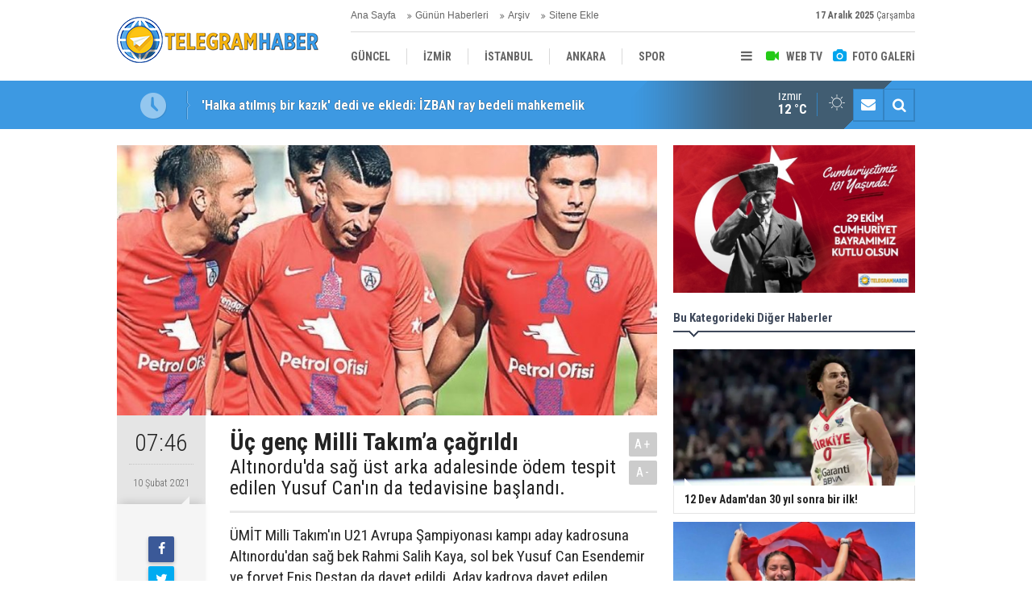

--- FILE ---
content_type: text/html; charset=UTF-8
request_url: https://telegramhaber.com/uc-genc-milli-takima-cagrildi-406h.htm
body_size: 6187
content:
<!DOCTYPE html>
<html lang="tr">
<head>
<meta http-equiv="Content-Type" content="text/html; charset=UTF-8" />
<meta http-equiv="Content-Language" content="tr" />
<meta name="viewport" content="width=device-width,initial-scale=1,minimum-scale=1,maximum-scale=1,user-scalable=0" />
<link rel="icon" href="/favicon.ico"> 
<title>Üç genç Milli Takım’a çağrıldı</title>
<meta name="description" content="Altınordu&#039;da sağ üst arka adalesinde ödem tespit edilen Yusuf Can&#039;ın da tedavisine başlandı." />
<link rel="canonical" href="https://telegramhaber.com/uc-genc-milli-takima-cagrildi-406h.htm" />
<link rel="amphtml" href="https://telegramhaber.com/service/amp/uc-genc-milli-takima-cagrildi-406h.htm">
<link rel="image_src" type="image/jpeg" href="https://telegramhaber.com/d/news/635.jpg" />
<meta name="DC.date.issued" content="2021-02-10T07:47:18+03:00" />
<meta property="og:type" content="article" />
<meta property="og:site_name" content="Telegram Haber" />
<meta property="og:url" content="https://telegramhaber.com/uc-genc-milli-takima-cagrildi-406h.htm" />
<meta property="og:title" content="Üç genç Milli Takım’a çağrıldı" />
<meta property="og:description" content="Altınordu&#039;da sağ üst arka adalesinde ödem tespit edilen Yusuf Can&#039;ın da tedavisine başlandı." />
<meta property="og:image" content="https://telegramhaber.com/d/news/635.jpg" />
<meta property="og:image:width" content="880" />
<meta property="og:image:height" content="440" />
<meta name="twitter:card" content="summary_large_image">
<meta name="twitter:image" content="https://telegramhaber.com/d/news/635.jpg" />
<meta name="twitter:site" content="@">
<meta name="twitter:url" content="https://telegramhaber.com/uc-genc-milli-takima-cagrildi-406h.htm">
<meta name="twitter:title" content="Üç genç Milli Takım’a çağrıldı" />
<meta name="twitter:description" content="Altınordu&#039;da sağ üst arka adalesinde ödem tespit edilen Yusuf Can&#039;ın da tedavisine başlandı." />
<link href="https://telegramhaber.com/s/style.css" type="text/css" rel="stylesheet" />
<script type="text/javascript">var BURL="https://telegramhaber.com/"; var SURL="https://telegramhaber.com/s/"; var DURL="https://telegramhaber.com/d/";</script>
<script type="text/javascript" src="https://telegramhaber.com/s/function.js"></script>
<script data-ad-client="ca-pub-3424744096797442" async src="https://pagead2.googlesyndication.com/pagead/js/adsbygoogle.js"></script>

<!-- Global site tag (gtag.js) - Google Analytics -->
<script async src="https://www.googletagmanager.com/gtag/js?id=UA-189063431-3"></script>
<script>
  window.dataLayer = window.dataLayer || [];
  function gtag(){dataLayer.push(arguments);}
  gtag('js', new Date());

  gtag('config', 'UA-189063431-3');
</script>

<!--[if lt IE 9]>
<script src="https://oss.maxcdn.com/html5shiv/3.7.2/html5shiv.min.js"></script>
<script src="https://oss.maxcdn.com/respond/1.4.2/respond.min.js"></script>
<![endif]-->
</head>
<body class="body-main ">
<header class="base-header"><div class="container"><a class="logo" href="https://telegramhaber.com/" rel="home"><img class="img-responsive" src="https://telegramhaber.com/s/i/logo.png" alt="Telegram Haber" width="250" height="100" /></a><div class="bar bar1"><ul class="nav-ql pull-left"><li class="parent"><i class="icon-angle-double-right"></i><a href="https://telegramhaber.com/./" target="_self">Ana Sayfa</a></li><li class="sole"><i class="icon-angle-double-right"></i><a href="https://telegramhaber.com/gunun-haberleri.htm" target="_self">Günün Haberleri</a></li><li class="parent"><i class="icon-angle-double-right"></i><a href="https://telegramhaber.com/search_result.php" target="_self">Arşiv</a></li><li class="parent"><i class="icon-angle-double-right"></i><a href="https://telegramhaber.com/sitene-ekle.htm" target="_self">Sitene Ekle</a></li></ul><span class="date pull-right"><b>17 Aralık 2025</b> Çarşamba</span></div><div class="bar bar2"><div class="nav-mini pull-right"><span class="toggle" id="menu_toggle" title="Menu"><i class="icon-menu"></i></span><a href="https://telegramhaber.com/video-galeri.htm" title="Web TV"><i class="icon-videocam"></i><span>WEB TV</span></a><a href="https://telegramhaber.com/foto-galeri.htm" title="Foto Galeri"><i class="icon-camera"></i><span>FOTO GALERİ</span></a></div><nav class="nav-top pull-left"><ul class="clearfix"><li class="parent"><a href="https://telegramhaber.com/guncel-haberleri-10hk.htm" target="_self"><span>GÜNCEL</span></a></li><li class="parent"><a href="https://telegramhaber.com/izmir-haberleri-25hk.htm" target="_self"><span>İZMİR</span></a></li><li class="parent"><a href="https://telegramhaber.com/istanbul-haberleri-26hk.htm" target="_self"><span>İSTANBUL</span></a></li><li class="parent"><a href="https://telegramhaber.com/ankara-haberleri-27hk.htm" target="_self"><span>ANKARA</span></a></li><li class="parent"><a href="https://telegramhaber.com/spor-haberleri-11hk.htm" target="_self"><span>SPOR</span></a></li><li class="parent"><a href="https://telegramhaber.com/yerel-haberleri-12hk.htm" target="_self"><span>YEREL</span></a></li><li class="parent"><a href="https://telegramhaber.com/saglik-haberleri-13hk.htm" target="_self"><span>SAĞLIK</span></a></li><li class="parent"><a href="https://telegramhaber.com/ekonomi-haberleri-14hk.htm" target="_self"><span>EKONOMİ</span></a></li><li class="parent"><a href="https://telegramhaber.com/politika-haberleri-15hk.htm" target="_self"><span>POLİTİKA</span></a></li></ul></nav></div><div id="menu"><ul class="topics clearfix"><li><span>Kategoriler</span><ul><li><a href="https://telegramhaber.com/ankara-haberleri-27hk.htm" target="_self">ANKARA</a></li><li><a href="https://telegramhaber.com/bilim-teknoloji-haberleri-17hk.htm" target="_self">BİLİM-TEKNOLOJİ</a></li><li><a href="https://telegramhaber.com/ege-haberleri-18hk.htm" target="_self">EGE</a></li><li><a href="https://telegramhaber.com/ekonomi-haberleri-14hk.htm" target="_self">EKONOMİ</a></li><li><a href="https://telegramhaber.com/guncel-haberleri-10hk.htm" target="_self">GÜNCEL</a></li><li><a href="https://telegramhaber.com/istanbul-haberleri-26hk.htm" target="_self">İSTANBUL</a></li><li><a href="https://telegramhaber.com/izmir-haberleri-25hk.htm" target="_self">İZMİR</a></li><li><a href="https://telegramhaber.com/kultur-sanat-haberleri-22hk.htm" target="_self">KÜLTÜR-SANAT</a></li><li><a href="https://telegramhaber.com/magazin-haberleri-21hk.htm" target="_self">MAGAZİN</a></li><li><a href="https://telegramhaber.com/medya-haberleri-20hk.htm" target="_self">MEDYA</a></li><li><a href="https://telegramhaber.com/politika-haberleri-15hk.htm" target="_self">POLİTİKA</a></li><li><a href="https://telegramhaber.com/saglik-haberleri-13hk.htm" target="_self">SAĞLIK</a></li><li><a href="https://telegramhaber.com/spor-haberleri-11hk.htm" target="_self">SPOR</a></li><li><a href="https://telegramhaber.com/turizm-haberleri-19hk.htm" target="_self">TURİZM</a></li><li><a href="https://telegramhaber.com/yerel-haberleri-12hk.htm" target="_self">YEREL</a></li></ul></li><li><span>Foto Galeri</span><ul><li><a href="https://telegramhaber.com/doga-1gk.htm">DOĞA</a></li><li><a href="https://telegramhaber.com/ekonomi-6gk.htm">EKONOMİ</a></li><li><a href="https://telegramhaber.com/guncel-7gk.htm">GÜNCEL</a></li><li><a href="https://telegramhaber.com/kultur-3gk.htm">KÜLTÜR</a></li><li><a href="https://telegramhaber.com/sanat-4gk.htm">SANAT</a></li><li><a href="https://telegramhaber.com/spor-8gk.htm">SPOR</a></li><li><a href="https://telegramhaber.com/teknoloji-5gk.htm">TEKNOLOJİ</a></li><li><a href="https://telegramhaber.com/turizm-2gk.htm">TURİZM</a></li></ul></li><li><span>Web TV</span><ul><li><a href="https://telegramhaber.com/dogacevre-3vk.htm">DOĞA/ÇEVRE</a></li><li><a href="https://telegramhaber.com/guncel-4vk.htm">GÜNCEL</a></li><li><a href="https://telegramhaber.com/izmir-6vk.htm">İZMİR</a></li><li><a href="https://telegramhaber.com/kamera-sakalari-1vk.htm">KAMERA ŞAKALARI</a></li><li><a href="https://telegramhaber.com/kultursanat-5vk.htm">KÜLTÜR/SANAT</a></li><li><a href="https://telegramhaber.com/politika-2vk.htm">POLİTİKA</a></li><li><a href="https://telegramhaber.com/spor-7vk.htm">SPOR</a></li></ul></li><li><span>Diğer</span><ul><li><a href="https://telegramhaber.com/yazarlar.htm">Yazarlar</a></li><li><a href="https://telegramhaber.com/mansetler.htm">Manşetler</a></li><li><a href="https://telegramhaber.com/gunun-haberleri.htm">Günün Haberleri</a></li><li><a href="https://telegramhaber.com/gazete.htm">Gazete Manşetleri</a></li><li><a href="https://telegramhaber.com/sitene-ekle.htm">Sitene Ekle</a></li><li><a href="https://telegramhaber.com/contact.php">İletişim</a></li></ul></li></ul></div></div></header><main role="main"><div class="bar-lm"><div class="container"><div class="last-min pull-left"><ul class="owl-carousel"><li><a href="https://telegramhaber.com/halka-atilmis-bir-kazik-dedi-ve-ekledi-izban-ray-bedeli-mahkemelik-71150h.htm">'Halka atılmış bir kazık' dedi ve ekledi: İZBAN ray bedeli mahkemelik</a></li><li><a href="https://telegramhaber.com/tugaydan-bakan-tekine-tepki-izmire-gelmeden-nereden-bilsin-71149h.htm">Tugay’dan Bakan Tekin’e tepki: İzmir'e gelmeden nereden bilsin?</a></li><li><a href="https://telegramhaber.com/gunaydan-acara-yanit-seni-o-koltuktan-alacagiz-71148h.htm">Günay’dan Acar’a yanıt: Seni o koltuktan alacağız!</a></li><li><a href="https://telegramhaber.com/isciler-cagirdi-sendika-gelmedi-belediye-onunde-tis-krizi-71147h.htm">İşçiler çağırdı, sendika gelmedi... Belediye önünde TİS krizi!</a></li><li><a href="https://telegramhaber.com/parasut-kulesinin-5-yillik-yalnizligi-thkdan-aciklama-seferberlik-baslatabiliriz-71146h.htm">Paraşüt Kulesi’nin 5 yıllık yalnızlığı… THK’dan açıklama: Seferberlik başlatabiliriz!</a></li><li><a href="https://telegramhaber.com/yaslilarin-otel-odalarinda-yasam-savasi-survivor-basmane-71145h.htm">Yaşlıların otel odalarında yaşam savaşı: Survivor Basmane!</a></li><li><a href="https://telegramhaber.com/chpli-aslanoglundan-kooperatif-aciklamasi-elbirligi-ile-yuzumuze-bulastirdik-71144h.htm">CHP'li Aslanoğlu'ndan kooperatif açıklaması: Elbirliği ile yüzümüze bulaştırdık!</a></li><li><a href="https://telegramhaber.com/buyuksehirdeki-odeme-ve-havuz-krizinde-gozler-chp-genel-is-zirvesinde-71143h.htm">Büyükşehir'deki 'ödeme' ve 'havuz' krizinde gözler CHP-Genel İş zirvesinde!</a></li><li><a href="https://telegramhaber.com/sirinyer-parkinda-tartismali-tahliye-71142h.htm">Şirinyer Parkı'nda tartışmalı tahliye!</a></li><li><a href="https://telegramhaber.com/lokantacilar-odasinda-kizgin-yaris-baskan-kilictan-rakibi-yeniceye-salvolar-71141h.htm">Lokantacılar Odası'nda kızgın yarış... Başkan Kılıç’tan rakibi Yenice’ye salvolar!</a></li></ul></div><div class="nav-tool pull-right hidden-xs"><a href="https://telegramhaber.com/contact.php" title="İletişim"><i class="icon-mail-alt"></i></a><a href="https://telegramhaber.com/search_result.php" title="Site içi arama"><i class="icon-search"></i></a></div><div class="weather-info-container"><span class="weather-icon pull-right"><i class="icon-accu-1"></i></span><a class="weather-info pull-right" href="https://telegramhaber.com/weather_report.php" title="Hava durumu"><span class="city">İzmir<span>12 °C</span></span></a></div></div></div><div class="offset-top"></div><div class="page-inner"><div class="container clearfix"><div class="page-content"><div id="news-406" data-order="1" data-id="406" data-title="Üç genç Milli Takım’a çağrıldı" data-url="https://telegramhaber.com/uc-genc-milli-takima-cagrildi-406h.htm"><div class="imgc image"><img src="https://telegramhaber.com/d/news/635.jpg" alt="Üç genç Milli Takım’a çağrıldı" /></div><aside class="article-side clearfix"><div class="content-date"><span class="p1">07:46</span><span class="p2">10 Şubat 2021</span></div><div class="content-tools bookmark-block" data-type="1" data-twitter=""><a class="icon-mail-alt" rel="nofollow" href="javascript:void(0)" onclick="return openPopUp_520x390('https://telegramhaber.com/send_to_friend.php?type=1&amp;id=406');" title="Arkadaşına Gönder"></a><a class="icon-print" rel="nofollow" href="javascript:void(0)" onclick="return openPopUp_670x500('https://telegramhaber.com/print.php?type=1&amp;id=406')" title="Yazdır"></a><span class="icon-comment" onclick="$.scrollTo('#comment_form_406', 600);" title="Yorum Yap"></span></div><div class="content-source"><a href="www.yeniasircom.tr" rel="nofollow" target="_blank"><span class="c">Haber Kaynağı</span><span class="t">YENİ ASIR</span><img src="https://telegramhaber.com/d/news_source/4.jpg" align="absmiddle" alt="Haber Kaynağı" width="110" height="30" /></a></div></aside><article class="news-detail clearfix"><div class="content-heading"><h1 class="content-title">Üç genç Milli Takım’a çağrıldı</h1><h2 class="content-description"><summary>Altınordu'da sağ üst arka adalesinde ödem tespit edilen Yusuf Can'ın da tedavisine başlandı.</summary></h2><div class="text-size"><span onclick="changeFontSize('.text-content', 'u');" title="Yazıyı büyüt">A+</span><span onclick="changeFontSize('.text-content', 'd');" title="Yazıyı küçült">A-</span></div></div><div class="text-content"><p>ÜMİT Milli Takım'ın U21 Avrupa Şampiyonası kampı aday kadrosuna Altınordu'dan sağ bek Rahmi Salih Kaya, sol bek Yusuf Can Esendemir ve forvet Enis Destan da davet edildi. Aday kadroya davet edilen oyuncular, 13 Şubat'ta toplanacak. 2023 yılında Gürcistan'ın ev sahipliği yapacağı turnuvada elemelerde I Grubu'nda yer alan millilerimiz Danimarka, Belçika, İskoçya ve Kazakistan ile mücadele edecek.</p><p>Altınordu'da sağ üst arka adalesinde ödem tespit edilen Yusuf Can'ın da tedavisine başlandı.</p></div></article><div class="middle_sub_page_title"><span>Önceki ve Sonraki Haberler</span></div><div class="news-other-nav clearfix"><a class="prev" href="https://telegramhaber.com/boylesi-de-var-cok-sevdigi-aracinin-farkli-renklerinden-17-tane-aldi-405h.htm" rel="prev"><i class="icon-angle-left"></i><span class="show imgc"><img class="img-responsive" src="https://telegramhaber.com/d/news/633.jpg" alt="Böylesi de var! Çok sevdiği aracının farklı renklerinden 17 tane aldı..." /></span><span class="t">Böylesi de var! Çok sevdiği aracının farklı renklerinden 17 tane aldı...</span></a><a class="next" href="https://telegramhaber.com/bm-raporundan-kuzey-koreli-hackerlar-300-milyon-dolardan-fazla-dijital-kripto-para-cald-407h.htm" rel="next"><i class="icon-angle-right"></i><span class="show imgc"><img class="img-responsive" src="https://telegramhaber.com/d/news/636.jpg" alt="BM raporundan: Kuzey Koreli hacker&#039;lar 300 milyon dolardan fazla dijital kripto para çaldı" /></span><span class="t">BM raporundan: Kuzey Koreli hacker'lar 300 milyon dolardan fazla dijital kripto para çaldı</span></a></div><section class="comment-block"><h1 class="caption"><span>HABERE</span> YORUM KAT</h1><div class="comment_add clearfix"><form method="post" id="comment_form_406" onsubmit="return addComment(this, 1, 406);"><textarea name="comment_content" class="comment_content" rows="6" placeholder="YORUMUNUZ" maxlength="500"></textarea><input type="hidden" name="reply" value="0" /><span class="reply_to"></span><input type="text" name="member_name" class="member_name" placeholder="AD-SOYAD" /><input type="submit" name="comment_submit" class="comment_submit" value="YORUMLA" /></form><div class="info"><b>UYARI:</b> Küfür, hakaret, rencide edici cümleler veya imalar, inançlara saldırı içeren, imla kuralları ile yazılmamış,<br /> Türkçe karakter kullanılmayan ve büyük harflerle yazılmış yorumlar onaylanmamaktadır.</div></div></section><div id="fb-comments-406" class="fb-comments" data-href="https://telegramhaber.com/uc-genc-milli-takima-cagrildi-406h.htm" data-width="100%" data-numposts="5" data-colorscheme="light"></div></div></div><aside class="base-side position-sticky clearfix"><div class="banner banner-side"><img class="img-fluid img-responsive" src="https://telegramhaber.com/d/banner/whatsapp-gorsel-2024-10-29-saat-11-14-57-785fbea9.20241029112133.jpg" /></div><div class="side-content news-side-list"><div class="side-caption-2"><span>Bu Kategorideki Diğer Haberler</span></div><div class="row ms-row-fit"><a class="col-xs-12 col-ms-6 col-sm-6 col-md-12" href="https://telegramhaber.com/12-dev-adamdan-30-yil-sonra-bir-ilk-69873h.htm"><img class="img-responsive" src="https://telegramhaber.com/d/news/81589.jpg" alt="12 Dev Adam&#039;dan 30 yıl sonra bir ilk!" /><span class="t">12 Dev Adam'dan 30 yıl sonra bir ilk!</span></a><a class="col-xs-12 col-ms-6 col-sm-6 col-md-12" href="https://telegramhaber.com/izmirli-yuzucu-tarihe-gecti-69506h.htm"><img class="img-responsive" src="https://telegramhaber.com/d/news/80844.jpg" alt="İzmirli yüzücü tarihe geçti!" /><span class="t">İzmirli yüzücü tarihe geçti!</span></a><a class="col-xs-12 col-ms-6 col-sm-6 col-md-12" href="https://telegramhaber.com/goz-gozde-dokuzuncu-takviye-69489h.htm"><img class="img-responsive" src="https://telegramhaber.com/d/news/80810.jpg" alt="Göz-Göz&#039;de dokuzuncu takviye!" /><span class="t">Göz-Göz'de dokuzuncu takviye!</span></a><a class="col-xs-12 col-ms-6 col-sm-6 col-md-12" href="https://telegramhaber.com/goztepe-potasinda-takviyeler-suruyor-69377h.htm"><img class="img-responsive" src="https://telegramhaber.com/d/news/80583.jpg" alt="Göztepe potasında takviyeler sürüyor" /><span class="t">Göztepe potasında takviyeler sürüyor</span></a><a class="col-xs-12 col-ms-6 col-sm-6 col-md-12" href="https://telegramhaber.com/goz-goz-taraftariyla-bulusuyor-69376h.htm"><img class="img-responsive" src="https://telegramhaber.com/d/news/80581.jpg" alt="Göz-Göz taraftarıyla buluşuyor" /><span class="t">Göz-Göz taraftarıyla buluşuyor</span></a></div></div><div class="banner banner-side"><img class="img-fluid img-responsive" src="https://telegramhaber.com/d/banner/whatsapp-gorsel-2024-10-29-saat-11-14-57-785fbea9.20241029112018.jpg" /></div><div class="side-content currency-side"><ul class="row clearfix"><li class="col-xs-6 col-ms-3 col-md-6 up">DOLAR<span>42.72</span></li><li class="col-xs-6 col-ms-3 col-md-6 down">EURO<span>50.09</span></li><li class="col-xs-6 col-ms-3 col-md-6 up">ALTIN<span>5931.24</span></li><li class="col-xs-6 col-ms-3 col-md-6 down">BIST 100<span>11262.55</span></li></ul></div><div class="headline-side cat-news-side "><ul class="owl-carousel"><li><a href="https://telegramhaber.com/erdogan-el-degistiren-belediyelerde-sorunlar-kroniklesti-71079h.htm"><div class="imgc"><img class="owl-lazy" data-src="https://telegramhaber.com/d/news/82968.jpg" alt="Erdoğan: El değiştiren belediyelerde sorunlar kronikleşti" /></div><span class="title">Erdoğan: El değiştiren belediyelerde sorunlar kronikleşti</span></a></li><li><a href="https://telegramhaber.com/ozel-yeniden-genel-baskan-71017h.htm"><div class="imgc"><img class="owl-lazy" data-src="https://telegramhaber.com/d/news/82904.jpg" alt="Özel yeniden Genel Başkan!" /></div><span class="title">Özel yeniden Genel Başkan!</span></a></li><li><a href="https://telegramhaber.com/somada-su-kaynaklari-arttiriliyor-70850h.htm"><div class="imgc"><img class="owl-lazy" data-src="https://telegramhaber.com/d/news/82721.jpg" alt="Soma’da Su Kaynakları Arttırılıyor" /></div><span class="title">Soma’da Su Kaynakları Arttırılıyor</span></a></li></ul></div></aside></div></div></main><footer class="base-footer"><div class="container"><ul class="nav-footer"><li class="parent"><a href="https://telegramhaber.com/./" target="_self">Ana Sayfa</a></li><li class="parent"><a href="https://telegramhaber.com/kunye-6s.htm" target="_self">Künye</a></li><li class="parent"><a href="https://telegramhaber.com/contact.php" target="_self">İletişim</a></li><li class="parent"><a href="https://telegramhaber.com/rss/" target="_self">RSS</a></li></ul><div class="info"><span>0 (507) 507-2535</span><br />Tüm Hakları Saklıdır &copy; 2021 <h1>Telegram Haber</h1></div><div class="nav-social"><a href="http://www.facebook.com" rel="nofollow" target="_blank" title="Facebook ile takip et"><i class="icon-facebook"></i></a><a href="https://telegramhaber.com/rss/" target="_blank" title="RSS, News Feed, Haber Beslemesi"><i class="icon-rss"></i></a><a href="https://telegramhaber.com/search_result.php" title="Site içi arama"><i class="icon-search"></i></a></div><div class="cm-sign"><a href="https://www.cmbilisim.com/haber-portali-20s.htm" target="_blank" title="CMNews Haber Portalı Scripti">Haber Scripti</a><i class="icon-cm" title="CM Bilişim Teknolojileri"></i></div><div class="back-to-top"><i class="icon-up-open"></i></div></div></footer><script type="application/ld+json">
{
    "@context": "http://schema.org",
    "@graph": [
        {
            "@type": "WebSite",
            "url": "https://telegramhaber.com/",
            "name": "Telegram Haber",
            "description": "Telegram Haber",
            "image": {
                "@type": "ImageObject",
                "url": "https://telegramhaber.com/s/i/facebook-default-share.png",
                "width": 600,
                "height": 315
            }
        },
        {
            "@type": "Organization",
            "name": "Telegram Haber",
            "url": "https://telegramhaber.com/",
            "logo": "https://telegramhaber.com/s/i/logo.png",
            "telephone": "0 (507) 507-2535",
            "address": "Adalet Mah.Anadolu Caddesi No:41/1 Dr:1802\r\n\r\nMY PLAZA\r\n\r\nBAYRAKLI / İZMİR",
            "sameAs": [
                "http://www.facebook.com"
            ]
        },
        {
            "@type": "BreadcrumbList",
            "itemListElement": [
                {
                    "@type": "ListItem",
                    "position": 1,
                    "item": {
                        "@id": "https://telegramhaber.com/",
                        "name": "Haberler"
                    }
                },
                {
                    "@type": "ListItem",
                    "position": 2,
                    "item": {
                        "@id": "https://telegramhaber.com/spor-haberleri-11hk.htm",
                        "name": "SPOR"
                    }
                }
            ]
        },
        {
            "@type": "NewsArticle",
            "datePublished": "2021-02-10T07:47:18+03:00",
            "dateCreated": "2021-02-10T07:47:18+03:00",
            "dateModified": "2021-02-10T07:47:18+03:00",
            "headline": "Üç genç Milli Takım’a çağrıldı",
            "alternativeHeadline": "Üç genç Milli Takım’a çağrıldı",
            "description": "Altınordu&#039;da sağ üst arka adalesinde ödem tespit edilen Yusuf Can&#039;ın da tedavisine başlandı.",
            "articleSection": "SPOR",
            "image": [
                "https://telegramhaber.com/d/news/635.jpg"
            ],
            "speakable": {
                "@type": "SpeakableSpecification",
                "cssSelector": [
                    ".content-title",
                    ".content-description",
                    ".text-content"
                ]
            },
            "author": {
                "@type": "Organization",
                "name": "Telegram Haber",
                "logo": {
                    "@type": "ImageObject",
                    "url": "https://telegramhaber.com/s/i/logo.png",
                    "width": "250",
                    "height": "100"
                }
            },
            "publisher": {
                "@type": "Organization",
                "name": "Telegram Haber",
                "logo": {
                    "@type": "ImageObject",
                    "url": "https://telegramhaber.com/s/i/logo.png",
                    "width": "250",
                    "height": "100"
                }
            },
            "mainEntityOfPage": "https://telegramhaber.com/uc-genc-milli-takima-cagrildi-406h.htm",
            "inLanguage": "tr-TR"
        }
    ]
}
</script>
<!-- 0.065150022506714 --></body></html>

--- FILE ---
content_type: text/html; charset=utf-8
request_url: https://www.google.com/recaptcha/api2/aframe
body_size: 267
content:
<!DOCTYPE HTML><html><head><meta http-equiv="content-type" content="text/html; charset=UTF-8"></head><body><script nonce="RuVjXtcwHo3u-gG4fMIkmw">/** Anti-fraud and anti-abuse applications only. See google.com/recaptcha */ try{var clients={'sodar':'https://pagead2.googlesyndication.com/pagead/sodar?'};window.addEventListener("message",function(a){try{if(a.source===window.parent){var b=JSON.parse(a.data);var c=clients[b['id']];if(c){var d=document.createElement('img');d.src=c+b['params']+'&rc='+(localStorage.getItem("rc::a")?sessionStorage.getItem("rc::b"):"");window.document.body.appendChild(d);sessionStorage.setItem("rc::e",parseInt(sessionStorage.getItem("rc::e")||0)+1);localStorage.setItem("rc::h",'1765970767036');}}}catch(b){}});window.parent.postMessage("_grecaptcha_ready", "*");}catch(b){}</script></body></html>